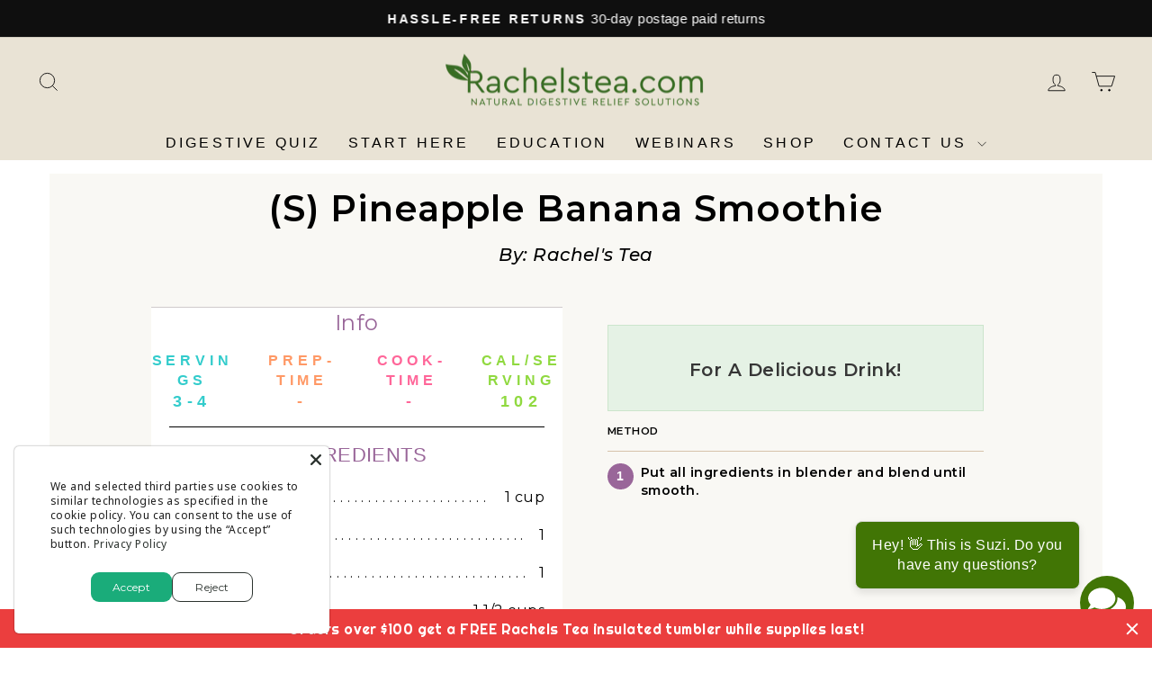

--- FILE ---
content_type: text/css
request_url: https://rachelstea.com/cdn/shop/t/19/assets/app.css?v=116423767621886573481729587840
body_size: 5504
content:
html{scroll-behavior:smooth}body,.mr{font-family:Montserrat,sans-serif;font-optical-sizing:auto;font-weight:400;font-style:normal}.mm{font-family:Montserrat,sans-serif;font-optical-sizing:auto;font-weight:500;font-style:normal}.msb{font-family:Montserrat,sans-serif;font-optical-sizing:auto;font-weight:600;font-style:normal}.mb{font-family:Montserrat,sans-serif;font-optical-sizing:auto;font-weight:700;font-style:normal}.meb{font-family:Montserrat,sans-serif;font-optical-sizing:auto;font-weight:800;font-style:normal}section.single-product{background:linear-gradient(0deg,#e0daca,#faf6ec);padding-top:60px}.cw-container{width:100%;display:flex;align-items:flex-start;gap:4%}.cw-block1{width:55%}.cw-block2{width:40%}.cw-product-card{border-radius:10px;padding:30px 30px 10px;width:100%}.cw-reviews{font-size:14px;margin-bottom:5px;color:#e47b13}.cw-product-title{font-size:32px;background:linear-gradient(90deg,#093028 .24%,#237a57 100.24%);-webkit-text-fill-color:transparent;-webkit-background-clip:text;margin:10px 0;text-transform:capitalize!important}.cw-description{font-size:14px;color:#333;line-height:1.6;margin-bottom:15px}.cw-stock-status{display:flex;align-items:center;font-size:14px;color:#333;margin-bottom:15px}.cw-stock-icon{width:22px;height:22px;background:url(/cdn/shop/files/rd1.png?v=1728896628);border-radius:50%;display:inline-block;margin-right:5px;background-size:22px}.cw-dispatch{color:#333}.cw-current-price{font-size:28px;color:#000}.cw-old-price{text-decoration:line-through;color:#828282;margin-left:10px;font-size:20px}.cw-card ul.cw-features{display:flex;flex-direction:column;gap:4px;padding:12px}label[for=cw-option2] .cw-card-content .cw-card-body ul.cw-features{border:1px dashed #00000057}.cw-bundle-title{font-size:20px;margin-bottom:10px;text-transform:capitalize!important}.cw-bundle-options{background:#fff;border-radius:5px;padding:15px;margin-bottom:20px;border:1px solid #0000001F}p.cw-description{font-family:Montserrat;font-size:16px;font-weight:400;line-height:24px;text-align:left}.cw-bundle{display:flex;align-items:center}.cw-bundle input{margin-right:10px}.cw-bundle label{font-size:16px;color:#333;font-weight:600}.cw-bundle-price{font-size:18px;font-weight:700;color:#000}.cw-reviews{display:flex;align-items:center;color:#231f20}.cw-features li{display:flex;gap:7px;font-size:16px;line-height:20.8px;text-align:left}span.cw-check img{object-fit:cover;height:20px;width:20px}.cw-card{margin-bottom:20px;border-radius:10px;overflow:hidden;position:relative}label[for=cw-option1]{border:2px solid #E13548}input#cw-option2{z-index:111;position:relative;top:80px;left:36px;height:16px;width:16px}input#cw-option1{z-index:111;position:relative;top:80px;left:20px;height:16px;width:16px}.cw-card label{display:block;cursor:pointer;padding:40px 45px 20px;border-radius:10px}.cw-tag{position:absolute;top:0;left:0;width:100%;text-align:center;padding:14px 0;color:#fff;font-size:24px}.cw-tag-popular{background:linear-gradient(90deg,#ea3950 .25%,#bb2025 99.75%)}.cw-tag-value{background:linear-gradient(90deg,#ff8f40,#e4701d)}label[for=cw-option2]{border:2px solid #FF8F40}.cw-product-selection .cw-card-content{display:flex;flex-direction:column;margin-top:40px}.cw-header{display:flex;flex-direction:column;justify-content:flex-start;width:100%;gap:15px}.cw-circle-icon{width:15px;height:15px;border-radius:50%;background:#6c0;margin-right:10px}.cw-product-selection{padding:0}.cw-review-details{font-size:14px;color:#666}.cw-reviews-count{color:#333;font-weight:600}.cw-card-body{margin:0}.cw-supply-duration{display:block}.cw-pricing{font-size:24px;color:#01443d;font-weight:700;margin-bottom:10px}.cw-current-price{font-size:28px}.cw-old-price{text-decoration:line-through;color:#999;margin-right:15px;font-size:20px}.cw-features{list-style:none;padding:0;margin:20px 0}.cw-features li{font-size:16px;margin:5px 0}.image-headingWrapper{display:flex;justify-content:space-between;align-items:center}.cw-checkout-container{background:#fff;border-radius:10px;padding:20px;display:flex;flex-direction:column;gap:30px}.cw-price-details{display:flex}.cw-price-amount{font-size:20px;color:#01443d}.cw-per-unit{font-size:12px;color:#2f813c;margin-top:5px}.cw-add-to-cart-btn{background:linear-gradient(90deg,#00853e,#115d32);color:#fff;font-size:18px;padding:15px 40px;border:none;border-radius:5px;cursor:pointer;transition:background .3s ease}.cw-add-to-cart-btn:hover{background:linear-gradient(90deg,#115d32,#00853e)}.cw-secure-checkout{display:flex;flex-direction:column;align-items:flex-start}.cw-secure-checkout img{width:100%}.cw-price-details{justify-content:space-between}.cw-price-details>div{width:30%}button.cw-add-to-cart-btn{width:70%}.cw-accordion{padding:20px 0;border-radius:5px}.cw-accordion-item{border-bottom:1px solid #01010159}.cw-accordion .cw-accordion-item:nth-child(1){border-top:1px solid #01010159}.cw-accordion-header{width:100%;padding:15px 0;background-color:transparent;text-align:left;font-size:18px;font-weight:700;border:none;cursor:pointer;display:flex;justify-content:space-between;align-items:center}.cw-accordion-icon{font-size:24px}.cw-accordion-content{display:none;font-size:16px;line-height:1.5;padding:15px 0 15px 20px}.cw-accordion-content.show{display:block}.swiper-button-prev{background-image:url(/cdn/shop/files/arrow.png?v=1728986674);height:50px!important;width:50px!important;background-size:cover}.swiper-button-prev:after{content:" "!important}.swiper-button-next{background-image:url(/cdn/shop/files/arrow.png?v=1728986674);height:50px!important;width:50px!important;background-size:cover;transform:rotate(180deg)}.swiper-button-next:after{content:" "!important}.cw-product-bundles{text-align:center;padding:0 0 80px;background:linear-gradient(0deg,#e0daca,#faf6ec)}.cw-product-bundles .cw-bundle-heading{margin-bottom:30px}.cw-product-bundles .cw-bundle-heading h2{font-family:Montserrat;font-size:39px;font-weight:800;line-height:42px;margin-bottom:10px;text-align:center;background:linear-gradient(90deg,#093028 .24%,#237a57 100.24%);-webkit-text-fill-color:transparent;-webkit-background-clip:text}.cw-product-bundles .cw-bundle-heading p{color:#231f20;font-family:Montserrat;font-size:16px;font-weight:400;line-height:24px;text-align:center}.cw-product-bundles .cw-bundle-cards{display:flex;justify-content:center;flex-wrap:wrap;gap:30px}.cw-product-bundles .cw-card{background-color:#fff;border-radius:10px;width:30%;overflow:hidden;transition:transform .3s ease}.cw-product-bundles .cw-card-header{color:#fff;font-weight:700;padding:20px 0;text-align:center}.cw-product-bundles .cw-card-image{padding:20px 20px 0}.cw-product-bundles .cw-card-image img{max-width:100%;height:auto}.cw-product-bundles .cw-card-content{padding:0 15px 15px}.cw-product-bundles .cw-card-content h3{margin:0 0 10px}.cw-product-bundles .cw-card-content .cw-supply{display:block;font-weight:700;background:linear-gradient(90deg,#093028 .24%,#237a57 100.24%);-webkit-text-fill-color:transparent;-webkit-background-clip:text;padding-top:20px;font-size:18px;padding-bottom:10px}.cw-product-bundles .cw-reviews{display:flex;align-items:center;justify-content:center;margin-bottom:10px}.cw-product-bundles .cw-reviews .cw-rating{color:#ff9529}.cw-product-bundles .cw-price{font-size:1.2em;margin:10px 0}.cw-product-bundles .cw-product-title{font-size:24px;background:linear-gradient(90deg,#093028 .24%,#237a57 100.24%);-webkit-text-fill-color:transparent;-webkit-background-clip:text;text-transform:capitalize;padding-top:15px}.cw-product-bundles .cw-card-image img{height:245px;margin:0 auto;object-fit:contain}.cw-product-bundles .cw-original-price{text-decoration:line-through;color:#828282;margin-right:5px;font-size:16px}.cw-product-bundles .cw-card:nth-child(1){border:2px solid #285219}.cw-product-bundles .cw-card:nth-child(2){border:2px solid #E13548}.cw-product-bundles .cw-card:nth-child(3){border:2px solid #E97F34}.cw-product-bundles .cw-discounted-price{color:#000;font-size:18px}.cw-card-details-button{padding-bottom:30px}.cw-product-bundles .cw-buy-button{background-color:#2f4f4f;color:#fff;border:none;padding:10px 20px;cursor:pointer;font-size:1em;border-radius:5px;margin:0 0 15px}.cw-product-bundles .cw-buy-button:hover{background-color:#1c6d36}.cw-product-bundles .cw-card-details{margin:0 15px 15px}.cw-product-bundles .cw-card-details ul{list-style-type:disc;padding:20px;text-align:left}.cw-product-bundles .cw-card-details{border:1px dashed #00000057}.cw-product-bundles span.cw-rating img{width:100px;margin-right:10px}.cw-product-bundles .cw-card-details ul li{display:flex;gap:7px;font-size:12px;line-height:20px;text-align:left;margin-bottom:10px;align-items:center}.cw-product-bundles .cw-card:nth-child(1) .cw-card-header{background:linear-gradient(90deg,#448b2c,#175b00),linear-gradient(0deg,#0006,#0006)}.cw-product-bundles .cw-card:nth-child(2) .cw-card-header{background:linear-gradient(90deg,#ea3950 .25%,#bb2025 99.75%)}.cw-product-bundles .cw-card:nth-child(3) .cw-card-header{background:#e97f34}.cw-product-bundles .cw-card-details ul{list-style:none}.cw-product-bundles span.cw-check img{object-fit:cover;height:20px;width:20px}.cw-faq-parent .cw-faq-section{display:flex;justify-content:space-between}.cw-faq-header{width:32%}.cw-faq-container{width:58%}.cw-faq-parent .cw-faq-header{text-align:left;margin-bottom:20px}.cw-faq-parent .cw-title{margin-bottom:10px;background:linear-gradient(90deg,#093028 .24%,#237a57 100.24%);font-family:Montserrat;font-size:39px;font-weight:800;line-height:53px;text-align:left;-webkit-text-fill-color:transparent;-webkit-background-clip:text}.cw-faq-parent .cw-subtitle{font-family:Montserrat;font-size:16px;font-weight:400;line-height:24px;text-align:left;color:#231f20}.cw-faq-parent .cw-faq-container{display:flex;flex-direction:column;gap:10px}.cw-faq-parent .cw-faq-question{border:2px solid #0000000F;border-radius:12px;width:100%;background:#fff;color:#333;padding:15px 20px;cursor:pointer;outline:none;border:none;transition:background-color .3s ease;display:flex;gap:20px;align-items:center;border-bottom:1px solid #00000026;font-family:Montserrat;font-size:20px;font-weight:800;line-height:24px;text-align:left}button.cw-faq-question.meb.active{border-bottom-left-radius:0;border-bottom-right-radius:0}.cw-faq-parent .cw-faq-question:before{content:" ";background-image:url(/cdn/shop/files/addicon.png?v=1728725688);width:25px;height:25px;background-size:25px;background-repeat:no-repeat;background-position:center}.cw-faq-parent .cw-faq-question.active:before{content:" ";background-image:url(/cdn/shop/files/minusicon.png?v=1728725717);width:25px;height:25px;background-size:25px;background-repeat:no-repeat;background-position:center}.cw-faq-parent .cw-faq-answer{padding:0 20px;display:none;font-size:1rem;background:#fff;transition:max-height .3s ease-out}.cw-faq-parent .cw-faq-answer p{padding:15px 0;margin:0}.cw-faq-parent .cw-faq-answer{border-radius:0 0 12px 12px}.swiper-slide{text-align:center;font-size:18px;display:flex;justify-content:center;align-items:center}.swiper-slide img{display:block;width:100%;height:100%;object-fit:cover;border-radius:12px}.swiper{width:100%;height:300px;margin-left:auto;margin-right:auto}.swiper-slide{background-size:cover;background-position:center}.mySwiper2{height:100%;width:100%;padding-bottom:10px!important}.mySwiper{height:20%;box-sizing:border-box;padding:10px 0}.mySwiper .swiper-slide{width:25%;height:100%}.mySwiper .swiper-slide-thumb-active{opacity:1}.swiper-slide img{display:block;width:100%;height:100%;object-fit:cover}.v-slider{display:flex;flex-direction:row-reverse}.mySwiper .swiper-slide{width:104px!important;height:104px!important}.v-slider{width:100%;height:800px}.mySwiper{width:18%;height:100%}section.top-bar{background:#12240c;padding:15px 0}.top-bar-main-content{color:#fff;text-align:center;font-size:16px}a.main-btn{display:inline-block;width:100%;max-width:420px;text-align:center;background:linear-gradient(90deg,#093028 .24%,#237a57 100.24%);box-shadow:0 12px 16px -4px #00000014;height:53px;line-height:53px;font-size:18px;color:#fff;text-transform:uppercase;font-family:Plus Jakarta Sans,sans-serif;font-weight:800;border-radius:6px}.cw-banner{background:url(/cdn/shop/files/banner_e903474d-13ae-4561-9d22-b7b72f1a2f73.jpg?v=1728390742);background-size:cover;background-position:center;padding-top:30px}.cw-banner-side{padding:140px 0}.cw-banner-left-side{width:45%}.cw-banner-reviews{display:flex;align-items:center;font-size:13px;gap:5px;text-transform:capitalize}.cw-banner-reviews img{max-width:85px;object-fit:contain;position:relative;top:-1px}.cw-banner-reviews-content h2{font-size:44px;line-height:53px;text-transform:capitalize;background:linear-gradient(90deg,#093028 .24%,#237a57 100.24%);-webkit-background-clip:text;-webkit-text-fill-color:transparent;padding-top:15px}.cw-banner-reviews-content p{color:#231f20;font-size:18px;line-height:28px}.cw-banner-reviews-content ul li{list-style:none;position:relative;padding-bottom:8px}.cw-banner-reviews-content ul li:before{content:"";background:url(/cdn/shop/files/check.png?v=1728391437);position:absolute;background-size:contain;width:20px;height:20px;left:-30px;top:1px}.cw-banner-reviews-content ul{padding-bottom:10px}.cw-banner-checkout{display:flex;align-items:center;gap:5px;padding-top:15px}.cw-banner-checkout span{display:block}span.cw-banner-checkout-visa img{max-width:290px;object-fit:contain}span.cw-banner-checkout-image img{max-width:15px;object-fit:contain;position:relative;top:-2px}span.cw-banner-checkout-title{color:#474747;font-size:12px;font-weight:500;display:flex;font-family:Montserrat,sans-serif}span.cw-banner-checkout-visa{padding-left:5px}.cw-banner-testimonial-box{background:#fff;box-shadow:0 5px 20px #00000005;border-radius:10px;display:flex;padding:15px}.cw-banner-testimonial-title{display:flex;align-items:center;font-size:14px;font-family:Montserrat,sans-serif;font-weight:700;gap:3px}.cw-banner-testimonial-title span:nth-child(2) img{max-width:18px;object-fit:contain}.cw-banner-testimonial-title span:nth-child(3) img{max-width:86px;object-fit:contain}.cw-banner-testimonial-title span:nth-child(3){padding-left:10px}.cw-banner-testimonial{max-width:60%;padding-top:40px}.cw-banner-testimonial-description{font-size:14px;line-height:18px;font-weight:400;padding-top:10px}.cw-banner-testimonial-facebook{display:flex;align-items:center;font-size:12px;color:#0009;gap:5px;padding-top:15px}.cw-banner-testimonial-facebook span img{max-width:18px}.cw-banner-testimonial-content{padding-left:15px}.marquee{color:#fff;overflow:hidden;position:relative;background:linear-gradient(90deg,#448b2c,#175b00);height:50px;line-height:50px;font-size:14px}.marquee .marquee-main{width:200%;position:absolute;overflow:hidden;animation:marquee 12s linear infinite;display:flex;align-items:center}.marquee span{float:left;width:20%;display:flex;align-items:center;gap:10px}@keyframes marquee{0%{left:0}to{left:-100%}}section.feature-sec{background:linear-gradient(0deg,#e0daca,#faf6ec);padding:80px 0}.feature-sec-top{display:flex;align-items:center}.feature-sec-content h2{font-size:39px;line-height:53px;text-transform:capitalize;background:linear-gradient(90deg,#093028 .24%,#237a57 100.24%);-webkit-background-clip:text;-webkit-text-fill-color:transparent}.feature-sec-left{width:45%;padding-right:30px}.feature-sec-right{width:55%}.feature-sec-content p{color:#231f20;font-size:18px;line-height:28px;margin-bottom:0;padding-top:10px}.feature-sec-bottom-list{display:flex;align-items:center;justify-content:space-between;padding:60px 0}.feature-sec-bottom-list-content{text-align:center}.feature-sec-bottom-list-image img{max-width:110px;object-fit:contain}.feature-sec-bottom-list-title{background:linear-gradient(90deg,#093028 .24%,#237a57 100.24%);-webkit-background-clip:text;-webkit-text-fill-color:transparent;font-size:15px;line-height:19px;padding-top:15px}.feature-sec-button{text-align:center}.feature-sec-reviews{display:flex;align-items:center;font-size:13px;gap:5px;justify-content:center;padding-top:15px;font-family:Montserrat,sans-serif;font-optical-sizing:auto;font-weight:500;font-style:normal;text-transform:capitalize}.feature-sec-reviews img{max-width:85px;object-fit:contain;position:relative;top:-1px}section.cw-steps-sec{background:linear-gradient(180deg,#e0daca,#faf6ec);padding:40px 0}.cw-steps-top{text-align:center;padding-bottom:60px}.cw-steps-top h2{font-size:39px;line-height:53px;text-transform:capitalize;background:linear-gradient(90deg,#093028 .24%,#237a57 100.24%);-webkit-background-clip:text;-webkit-text-fill-color:transparent}.cw-steps-top p{color:#231f20;font-size:16px;line-height:24px;margin-bottom:0}.cw-steps-bottom{display:flex;justify-content:space-between}.cw-steps-image img{max-width:200px;object-fit:contain;margin:0 auto}.cw-steps-content{text-align:center;max-width:300px;margin:0 auto}.cw-steps-image{text-align:center}.cw-steps-count span{display:inline-block;color:#fff;font-size:18px;font-weight:800;background:#000;width:40px;height:40px;line-height:40px;border-radius:50px;font-family:Plus Jakarta Sans,sans-serif;font-weight:700}.cw-steps-title{text-transform:capitalize;background:linear-gradient(90deg,#093028 .24%,#237a57 100.24%);-webkit-background-clip:text;-webkit-text-fill-color:transparent;font-size:24px;padding:15px 0}.cw-steps-description{font-size:16px;line-height:24px}.cw-steps-count{margin-top:-20px}section.happy-client-sec{padding:100px 15px;background:linear-gradient(180deg,#e0daca,#faf6ec)}.happy-client-left-side{width:30%;padding:0 80px}section.happy-client-sec{padding:80px 15px;background:linear-gradient(180deg,#e0daca,#faf6ec)}.happy-client-main{display:flex}.happy-client-left-side{width:35%;padding:0 140px}.happy-client-right-side{width:65%}.happy-client-left-side-content h2{font-size:39px;line-height:53px;text-transform:capitalize;background:linear-gradient(90deg,#093028 .24%,#237a57 100.24%);-webkit-background-clip:text;-webkit-text-fill-color:transparent}.happy-client-left-side-content p{color:#231f20;font-size:16px;line-height:24px;margin-bottom:0}.happy-client-reviews-content{border:1px solid #0000001F;background:#fff;text-align:center;padding:30px;border-radius:14px}.happy-client-reviews-content-title h4{text-transform:capitalize;font-size:22px;letter-spacing:normal}.happy-client-reviews-image img{max-width:300px;margin:0 auto;object-fit:contain}.happy-client-reviews-content-title p{display:-webkit-box;-webkit-line-clamp:5;-webkit-box-orient:vertical;overflow:hidden;text-overflow:ellipsis;color:#231f20;font-size:16px;line-height:22px}.happy-client-reviews-main{position:relative}.happy-client-reviews-main .swiper-button-prev{position:absolute;top:114%;left:79%}.happy-client-reviews-main .swiper-button-next{position:absolute;top:114%;right:12%;transform:none!important}.happy-client-reviews-main .swiper-button-next img,.happy-client-reviews-main .swiper-button-prev img{max-width:35px}.happy-client-reviews-main .swiper-pagination{position:absolute}.happy-client-reviews-main .swiper-pagination{position:absolute;bottom:-18%!important;text-align:left}.happy-client-reviews-main .swiper-pagination span.swiper-pagination-bullet{width:40px;height:4px;border-radius:20px}.happy-client-reviews-main .swiper-pagination span.swiper-pagination-bullet.swiper-pagination-bullet-active{width:90px;background:linear-gradient(90deg,#093028 .24%,#237a57 100.24%)}section.formula-sec{background:linear-gradient(0deg,#e0daca,#faf6ec);padding:80px 0}.formula-main{display:flex}.formula-left-side{width:45%}.formula-right-side{width:55%;padding-left:40px}.formula-right-side-title h2{font-size:39px;line-height:53px;text-transform:capitalize;background:linear-gradient(90deg,#093028 .24%,#237a57 100.24%);-webkit-background-clip:text;-webkit-text-fill-color:transparent;margin-bottom:0;padding-bottom:20px}.formula-right-side-title p{color:#231f20;font-size:18px;line-height:28px;margin-bottom:0;padding-bottom:40px}.formula-right-side-list{display:flex;flex-wrap:wrap;justify-content:space-between}.formula-right-side-list-content{width:25%;text-align:center;padding-bottom:40px}.formula-right-side-list-image img{max-width:100px;object-fit:contain;margin:0 auto}.formula-right-side-list-title{background:linear-gradient(90deg,#093028 .24%,#237a57 100.24%);-webkit-background-clip:text;-webkit-text-fill-color:transparent;font-size:15px;line-height:18px;padding-top:10px}.formula-right-side-reviews{display:flex;align-items:center;font-size:13px;gap:5px;padding-top:15px;font-family:Montserrat,sans-serif;font-optical-sizing:auto;font-weight:500;font-style:normal;text-transform:capitalize}.formula-right-side-reviews img{max-width:85px;object-fit:contain;position:relative;top:-1px}.cw-mobile{display:none!important}.cw-compair-top h2{font-size:39px;line-height:53px;text-transform:capitalize;background:linear-gradient(90deg,#093028 .24%,#237a57 100.24%);-webkit-background-clip:text;-webkit-text-fill-color:transparent}.cw-compair-main{text-align:center}section.cw-compair-sec{background:linear-gradient(0deg,#e0daca 20.27%,#faf6ec);padding:60px 0}.cw-compair-top{padding-bottom:20px}.cw-compair-bottom{padding-top:40px;text-align:center}.cw-compair-bottom .formula-right-side-reviews{justify-content:center}.cw-compair-image img{max-width:100%;width:100%}section.cw-benefits{background:linear-gradient(0deg,#faf6ec 20.27%,#e0daca)}.cw-benefits-top h2{font-size:39px;line-height:53px;text-transform:capitalize;background:linear-gradient(90deg,#093028 .24%,#237a57 100.24%);-webkit-background-clip:text;-webkit-text-fill-color:transparent}.cw-compair-top p,.cw-benefits-top p{font-size:16px;line-height:24px}.cw-benefits-top{text-align:center;padding-bottom:0}.cw-benefits-bottom{display:flex;justify-content:space-between;align-items:center}.cw-benefits-bottom-middle{width:35%}.cw-benefits-bottom-left,.cw-benefits-bottom-right{width:25%}.cw-benefits-bottom-list-image img{max-width:110px;object-fit:contain}.cw-benefits-bottom-list-content{display:flex;align-items:center;gap:10px;width:100%}.cw-benefits-bottom-list-content1 h5{background:linear-gradient(90deg,#093028 .24%,#237a57 100.24%);-webkit-background-clip:text;-webkit-text-fill-color:transparent;letter-spacing:normal;font-size:15px;margin-bottom:5px}.cw-benefits-bottom-list-content1 p{margin-bottom:0;font-size:13px;line-height:20px}.cw-benefits-bottom-list{display:flex;flex-wrap:wrap;gap:40px}section.reviews-customer{background:linear-gradient(0deg,#faf6ec 20.27%,#e0daca)}.cw-banner-bottom{background:url(/cdn/shop/files/banner-bottom-desktop.jpg?v=1728652047);background-size:cover}section.cw-footer{background:#12240c;padding:20px 0}.cw-footer-content{display:flex;align-items:center;justify-content:space-between}.cw-footer-logo img{max-width:230px;object-fit:contain}.cw-footer-menu a{color:#fff;font-size:15px}.cw-footer-visa img{max-width:290px;object-fit:contain}.cw-header-menu .header-logo{flex:1}.cw-header-menu .menu-icon{display:none;font-size:24px;cursor:pointer}.cw-header-menu .menu{display:flex;gap:25px;justify-content:center;flex:.7;align-items:center}.cw-header-menu .menu a{text-decoration:none;color:#376d25;font-size:13px;text-transform:uppercase}.cw-header-menu .dropdown{position:relative}.cw-header-menu .dropdown-content{display:none;position:absolute;background-color:#f4f4f4;min-width:160px;box-shadow:0 4px 6px #0000001a;z-index:1;top:100%;left:0}.cw-header-menu .dropdown:hover .dropdown-content{display:block}.cw-header-menu .dropdown-content a{padding:10px;display:block}.cw-header-menu .tea-options{display:flex;gap:20px;align-items:center;margin-left:auto}.cw-header-menu{display:flex;align-items:center}.header-logo img{max-width:260px;object-fit:contain}.cw-faq-answer{display:none}.cw-faq-answer.active{display:block}section.cw-faq-parent{background:linear-gradient(0deg,#e0daca 20.27%,#faf6ec);padding-bottom:60px}.page-width.cw-faq-containerv{display:flex;justify-content:space-between}.cw-product-bundles .cw-bundle-heading .formula-right-side-reviews{justify-content:center;padding-bottom:15px}.cw-card-details-button a{max-width:300px}.cw-product-bundles .cw-card-details ul{margin:0}.cw-product-bundles .cw-card-details ul li{position:relative;gap:0px;padding-left:25px}.cw-product-bundles .cw-card-details ul li:before{content:"";background:url(/cdn/shop/files/checkn.png?v=1728731495);background-size:22px;width:22px;height:22px;position:absolute;left:-5px}.cw-features li{position:relative;padding-bottom:5px;padding-left:25px;align-items:center}.cw-features li:before{content:"";background:url(/cdn/shop/files/checkn.png?v=1728731495);background-size:22px;width:22px;height:22px;position:absolute;left:-5px}.cw-bundle label{text-transform:none!important;letter-spacing:normal!important;margin-bottom:0!important}.cw-bundle-price{display:flex;width:56%;justify-content:flex-end}.cw-tag-popular{font-size:20px;text-transform:capitalize;letter-spacing:normal}.cw-heading-content h3.cw-product-title.meb{font-size:20px!important;line-height:24px!important;margin:0!important}.cw-old-price{font-size:14px;margin-left:0!important;letter-spacing:normal;margin-right:0;color:#828282}.cw-current-price{font-size:16px;letter-spacing:normal}.cw-card label{padding:15px 15px 0}span.cw-reviews-count{text-transform:capitalize!important;letter-spacing:normal!important}.cw-reviews{gap:5px}.cw-features li{font-size:12px;line-height:20px;color:#353535;letter-spacing:normal!important;text-transform:none!important}.cw-price-details>div{width:35%}button.cw-add-to-cart-btn{width:65%}.cw-tag.cw-tag-value.mb{font-size:20px;text-transform:capitalize;letter-spacing:normal}label[for=cw-option1],label[for=cw-option2]{background:#fff}.cw-b1-img{width:83%;float:inline-end;padding-top:15px}input#cw-option1,input#cw-option2{accent-color:#2E5B1F}a.mb.site-nav__link.site-nav__link--icon.js-drawer-open-cart.hs-event-static.new-crt{position:relative;display:flex;align-items:center}span.crt-count{border-radius:50px;display:inline-block;background:#376d25;color:#fff;font-size:10px;text-align:center;width:17px;height:17px;line-height:17px;padding-left:3px;margin-left:3px}input#cw-option2{z-index:111;position:relative;top:70px;left:20px;height:16px;width:16px}.cw-benefits-bottom-middle{padding-top:20px}.cw-steps-bottom{position:relative}.cw-steps-bottom:before{content:"";background:#1d694c5e;height:3px;width:100%;position:absolute;max-width:68%;margin:0 auto;left:0;right:0;top:25%}.cw-steps-image{position:relative;z-index:2}.cw-steps-count{position:relative;z-index:3}@media only screen and (max-width: 1600px){.happy-client-reviews-main .swiper-button-next{right:10%}.happy-client-reviews-main .swiper-button-prev{left:77%}}@media only screen and (max-width: 1100px){.happy-client-reviews-main .swiper-button-next{right:8%}}@media only screen and (max-width: 600px){.cw-steps-bottom:before{display:none}.cw-steps-top p{padding-bottom:20px}.cw-header-menu .menu{display:none;flex-direction:column;background-color:#f4f4f4;position:absolute;top:80px;left:0;width:100%;padding:20px;box-shadow:0 4px 6px #0000001a}.cw-header-menu .menu.open{display:flex}.cw-header-menu .menu-icon{display:block}.cw-header-menu .tea-options{flex-direction:column;gap:10px;margin-top:10px;display:none;width:100%}.cw-header-menu .tea-options.open{display:flex}.cw-header-menu{display:flex;align-items:center;width:100%;z-index:99;position:relative}.cw-mobile{display:block!important}.cw-desktop{display:none!important}.cw-bundle-cards{flex-direction:column;align-items:center}section.cw-product-bundles{text-align:center;padding:20px}.cw-product-bundles .cw-bundle-heading h2{font-size:32px;line-height:35px}.cw-product-bundles .cw-bundle-heading p br{display:none}.cw-product-bundles .cw-card{width:100%}.card-image-wrapper{display:flex;flex-direction:row-reverse}.cw-card-content{display:flex;flex-direction:column}h3.cw-product-title{order:2}h3.cw-product-title{order:3}.cw-reviews{order:2}.cw-price{order:3}button.cw-buy-button{order:4}.cw-product-bundles .cw-card-image img{height:120px}.cw-product-bundles .cw-product-title,.cw-product-bundles .cw-card-content .cw-supply{font-size:17px}.cw-product-bundles .cw-price{font-size:12px}.cw-product-bundles .cw-buy-button{width:80%;margin:20px 0}.cw-product-bundles .cw-card-content{padding-top:22px;padding-bottom:0}.cw-faq-parent .cw-faq-section{flex-direction:column}.cw-faq-header,.cw-faq-container{width:100%}.cw-faq-parent .cw-title{font-family:Montserrat;font-size:25px;font-weight:800;line-height:29px;text-align:center}.cw-faq-parent .cw-subtitle{text-align:center}section.cw-faq-parent .cw-reviews{display:none}.cw-container{flex-direction:column}.cw-block1,.cw-block2{width:100%}.cw-product-selection{padding:0}.cw-price-details{flex-direction:column;gap:16px}.cw-price-details>div{width:100%}button.cw-add-to-cart-btn{width:100%}.cw-product-selection h3.cw-product-title{font-size:16px;margin:2px}.cw-b1-img{display:none}.cw-product-card{padding:10px}.cw-product-selection span.cw-supply-duration{display:inline}.cw-product-selection .cw-side-img{width:50%}.cw-product-selection .cw-heading-content{width:52%}.cw-product-selection .cw-side-img img{height:100%;width:100%}.cw-product-selection span.cw-old-price{margin-right:2px;font-size:14px}.cw-product-selection .cw-pricing{font-size:14px}.cw-product-selection span.cw-current-price{font-size:13px}.cw-product-selection .cw-card label{padding:20px}.cw-product-selection label[for=cw-option2] .cw-card-content .cw-card-body ul.cw-features{border:none}.mySwiper{display:flex;flex-direction:row;width:100%;height:150px}div#swiper-wrapper-1a7fbf1062e5d2fbb{display:flex;flex-direction:row}.v-slider{display:flex;flex-direction:column}.swiper-vertical>.swiper-wrapper{flex-direction:row;overflow:scroll}.cw-header-menu .tea-options{display:none!important}.cw-header-menu .menu a{width:100%}.header-logo img{max-width:130px}.cw-banner-side{padding:20px 0}.cw-banner-reviews{font-size:11px;gap:3px}.cw-banner-left-side{width:100%}.cw-banner-reviews-content h2{font-size:24px;line-height:29px;padding-top:10px}.cw-banner-reviews-content p{font-size:14px;line-height:22px}.cw-banner-reviews-content ul li{font-size:12px;letter-spacing:normal}a.main-btn{max-width:100%}.cw-banner-checkout{flex-wrap:wrap}span.cw-banner-checkout-visa img{max-width:100%}span.cw-banner-checkout-image{width:100%}.cw-banner-reviews img{max-width:75px}.cw-banner{padding-top:30px}.cw-banner-reviews-content ul li:before{width:15px;height:15px;left:-20px;top:0}.cw-banner-reviews-content ul{margin-left:20px}span.cw-banner-checkout-visa{padding-left:0;margin-top:10px}span.cw-banner-checkout-image{display:flex;justify-content:center;align-items:center;gap:5px}span.cw-banner-checkout-visa{padding-left:0}.cw-banner-testimonial{max-width:100%}.cw-banner-testimonial-title{letter-spacing:normal}.cw-banner-testimonial-description{font-size:12px;line-height:15px}.cw-banner-testimonial-facebook{padding-top:10px}.cw-banner-testimonial-title span:nth-child(2) img{max-width:15px}.cw-banner{background:#e7dbd1;background-image:url(/cdn/shop/files/hero-mobile.png?v=1728811921);background-size:cover;background-position:center;height:960px;position:relative}.cw-banner-reviews-content ul li{padding-bottom:5px}.cw-banner-reviews-content ul{padding-bottom:0}.cw-banner-testimonial{padding-top:0;position:absolute;width:100%;left:17px;max-width:91%;bottom:15px}.marquee span img{max-width:16px;object-fit:contain}.marquee .marquee-main{width:400%}.marquee span{width:30%}section.feature-sec{padding:40px 0}.feature-sec-top{flex-wrap:wrap}.feature-sec-left{width:100%;padding-right:0}.feature-sec-content h2{font-size:23px;line-height:28px}.feature-sec-content p{font-size:14px;line-height:22px}.feature-sec-right{width:100%;padding-top:30px}.feature-sec-bottom-list{padding:30px 0 0;flex-wrap:wrap}.feature-sec-bottom-list-content{width:33%;padding-bottom:30px}.feature-sec-bottom-list-image img{max-width:80px;margin:0 auto}.feature-sec-bottom-list-title{line-height:14px;padding-top:11px;font-size:12px}section.happy-client-sec{padding:0 15px}.happy-client-main{flex-wrap:wrap}.happy-client-left-side{width:100%;padding:0}.happy-client-left-side-content h2{font-size:24px}.happy-client-left-side-content p{font-size:14px;line-height:22px;margin-bottom:20px}.happy-client-right-side{width:100%}.happy-client-reviews-content-title h4{font-size:18px}.happy-client-reviews-content-title p{font-size:12px;line-height:18px}.happy-client-reviews-image img{max-width:240px}.happy-client-reviews-content{padding:25px}.happy-client-reviews-main .swiper-button-next{top:40%;right:-2%}.happy-client-reviews-main .swiper-button-prev{top:40%;left:-2%}.happy-client-reviews-main .swiper-pagination{display:flex;justify-content:center;bottom:0%!important}.formula-main{flex-wrap:wrap}.formula-left-side{width:100%}.formula-right-side{width:100%;padding-left:0}section.formula-sec{padding:40px 0}.formula-right-side-title h2{font-size:24px;line-height:29px;padding-bottom:10px}.formula-right-side-title p{font-size:14px;line-height:22px;padding-bottom:10px}.formula-right-side-list{justify-content:center}.formula-right-side-list-content{width:33%}.formula-right-side-list-image img{max-width:70px}.formula-right-side-list-title{font-size:12px;line-height:14px}section.cw-steps-sec{padding:0}.cw-steps-top h2{font-size:23px;line-height:29px}.cw-steps-top h2 br{display:none}.cw-steps-top p{font-size:14px;line-height:22px}.cw-steps-top{padding-bottom:30px}.cw-steps-bottom{flex-wrap:wrap}.cw-steps-content{max-width:100%;padding-bottom:30px}section.cw-compair-sec{padding:40px 0}.cw-compair-top h2{font-size:23px;line-height:28px}.cw-compair-top p,.cw-benefits-top p{font-size:14px;line-height:22px}.cw-compair-top p br{display:none}.cw-compair-top{padding-bottom:10px}.cw-benefits-top h2{font-size:24px;line-height:29px}.cw-benefits-top h2 br,.cw-benefits-top p br{display:none}.cw-benefits-bottom-list-content{flex-wrap:wrap}.cw-benefits-bottom-list-image{width:100%}.cw-benefits-bottom-list-content1{width:100%;text-align:center}.cw-benefits-bottom-list-image img{margin:0 auto;max-width:90px}.cw-benefits-bottom-list-content1 h5{font-size:12px}.cw-benefits-bottom-list-content1 p{font-size:11px;line-height:18px}.cw-product-bundles .cw-bundle-heading .formula-right-side-reviews{display:none}section.cw-product-bundles{padding:40px 0 0}.cw-product-bundles .cw-bundle-heading h2{font-size:24px;line-height:29px}.cw-product-bundles .cw-bundle-heading p{font-size:14px;line-height:22px}.cw-steps-top{padding-bottom:0}.cw-product-bundles span.cw-rating img{width:60px;margin-right:5px}span.cw-rating span{font-size:12px}.cw-product-bundles .cw-reviews{font-size:12px;font-weight:800;letter-spacing:normal}.cw-product-bundles .cw-card-image img{height:auto;max-width:90px}.cw-product-bundles .cw-card-content{justify-content:flex-start;text-align:left}.cw-product-bundles .cw-product-title{font-size:13px}.cw-product-bundles .cw-card-content .cw-supply{font-size:15px;padding-top:5px;padding-bottom:0}.cw-product-bundles .cw-original-price{font-size:12px}.cw-product-bundles .cw-discounted-price{font-size:13px}.cw-product-bundles .cw-price{margin-top:0}.cw-product-bundles .cw-product-title{padding-top:0}.cw-product-bundles .cw-reviews{justify-content:flex-start}.cw-card-details-button a{max-width:90%;padding-bottom:20px}.cw-card-details-button{padding-top:30px}section.cw-faq-parent{padding-bottom:30px}.page-width.cw-faq-containerv,.cw-footer-content{flex-wrap:wrap}.cw-footer-logo{width:100%;text-align:center;order:3}.cw-footer-menu{text-align:center;width:100%;order:2;padding-top:15px;padding-bottom:30px}.cw-footer-visa{width:100%;text-align:center;order:1}.cw-footer-visa img{margin:0 auto}.cw-banner-bottom{background:url(/cdn/shop/files/banner-bottom-mobile.png?v=1728889265);background-size:cover;height:820px}.cw-faq-parent .cw-faq-question{font-size:14px}.v-slider .swiper-vertical>.swiper-wrapper{flex-direction:row!important}.cw-header-menu .menu{top:40px}.feature-sec-reviews.cw-mobile{display:flex!important;font-size:12px}.feature-sec-reviews img{max-width:80px}.formula-right-side-reviews.cw-mobile{display:flex!important;font-size:12px}.formula-right-side-reviews img{max-width:80px}.cw-faq-parent .cw-faq-header .cw-banner-reviews.mm{display:none!important}.cw-product-bundles .cw-card-details ul li{align-items:baseline;padding-left:20px}.cw-product-bundles .cw-card-details ul li:before{top:1px;left:-10px}div#swiper-wrapper-32f3776c23d3ab46{gap:15px}.cw-stock-status{display:block}span.cw-bundle-price.mb{display:flex;width:34%;justify-content:flex-end}.cw-reviews img{width:64px}input#cw-option1{top:67px;left:14px}.cw-features li{align-items:flex-start}.cw-heading-content h3.cw-product-title.meb{font-size:13px!important;line-height:17px!important;padding-bottom:10px}input#cw-option2{top:66px;left:18px}.cw-accordion{padding:20px 0}.cw-accordion-header{padding:15px 0}.cw-product-selection .cw-card label{padding:20px 10px}.cw-product-selection span.cw-old-price{margin-right:2px;font-size:12px}.cw-product-selection span.cw-current-price{font-size:12px}.mySwiper2 .swiper-slide img{height:360px!important;width:100%!important}.mySwiper2{height:380px}.v-slider{height:auto}.cw-benefits-bottom-middle{width:100%;order:3}.cw-benefits-bottom-left{width:45%;order:1}.cw-benefits-bottom-right{width:45%;order:2}.card-image-wrapper{justify-content:center}.mySwiper .swiper-slide img{max-width:60px;height:60px;object-fit:contain;border-radius:5px}.mySwiper .swiper-slide{width:70px!important;height:70px!important}.mySwiper{height:auto!important}section.single-product{padding-top:0}.cw-footer-logo img{margin:0 auto}.cw-benefits-bottom{flex-wrap:wrap}}
/*# sourceMappingURL=/cdn/shop/t/19/assets/app.css.map?v=116423767621886573481729587840 */


--- FILE ---
content_type: text/css
request_url: https://cdn.boostcommerce.io/widget-integration/theme/customization/rachels-tea.myshopify.com/dCNj8eNoA9/customization-1749781039078.css
body_size: 126
content:
/*********************** Custom css for Boost AI Search & Discovery  ************************/
@media only screen and (max-width: 991px) {
    .boost-sd__toolbar-top-mobile {
        border: var(--boostsd-toolbar-border-width-mobile) var(--boostsd-toolbar-border-style-mobile) var(--boostsd-toolbar-border-color-mobile);
    }
    
    .boost-sd__toolbar-top-mobile .boost-sd__sorting {
        display: none;
    }
}

--- FILE ---
content_type: text/javascript
request_url: https://rachelstea.com/cdn/shop/t/19/assets/app.js?v=33241449774345719131729260053
body_size: 545
content:
document.querySelectorAll(".cw-faq-question").forEach(button=>{button.addEventListener("click",()=>{button.classList.toggle("active");const answer=button.nextElementSibling;answer.classList.toggle("active"),document.querySelectorAll(".cw-faq-answer").forEach(item=>{item!==answer&&item.classList.remove("active")}),document.querySelectorAll(".cw-faq-question").forEach(item=>{item!==button&&item.classList.remove("active")})})});const accordionHeaders=document.querySelectorAll(".cw-accordion-header");accordionHeaders.forEach(header=>{header.addEventListener("click",()=>{const content=header.nextElementSibling;content.classList.toggle("show");const icon=header.querySelector(".cw-accordion-icon");icon.textContent=content.classList.contains("show")?"-":"+"})}),document.addEventListener("DOMContentLoaded",function(){const menuIcon=document.getElementById("menu-icon"),menu=document.getElementById("menu"),teaOptions=document.getElementById("tea-options");menuIcon.addEventListener("click",function(){menu.classList.toggle("open"),teaOptions.classList.toggle("open"),menuIcon.textContent=menu.classList.contains("open")?"\u2716":"\u2630"})}),setTimeout(function(){const swiperclient=new Swiper(".happy-client-swiper",{direction:"horizontal",loop:!0,slidesPerView:1,spaceBetween:10,navigation:{nextEl:".swiper-button-next",prevEl:".swiper-button-prev"},pagination:{el:".swiper-pagination",clickable:!0},breakpoints:{1024:{slidesPerView:2.4,spaceBetween:20},768:{slidesPerView:2,spaceBetween:20},0:{slidesPerView:1,spaceBetween:10}}})},2e3);var swiper=new Swiper(".mySwiper",{loop:!0,spaceBetween:20,slidesPerView:5,freeMode:!0,direction:"vertical",watchSlidesProgress:!0,breakpoints:{1024:{slidesPerView:7,spaceBetween:20},0:{slidesPerView:5}}}),swiper2=new Swiper(".mySwiper2",{loop:!0,spaceBetween:10,navigation:{nextEl:".swiper-button-next",prevEl:".swiper-button-prev"},thumbs:{swiper}});let $=convert.$;$(document).on("click",".cw-product-selection label",function(){var $this=$(this);if($(".cw-bundle-options").find("input:checked").length){var pdpSellingPrice=$this.find(".data-selling-price").html(),pdpSellingCompare=$this.find(".data-selling-compare").html(),pdpSellingCost=$this.find(".data-selling-cost").html();$(".cw-checkout-container .cw-price-amount").html(pdpSellingPrice),$(".all_cost_pdp").html(pdpSellingCost),$(".main_price .cw-current-price").html(pdpSellingPrice),$(".main_price .cw-old-price").html(pdpSellingCompare)}else{var pdpPrice=$this.find(".data-price").html(),pdpComparePrice=$this.find(".data-compare").html(),pdpCost=$this.find(".data-cost").html();$(".cw-checkout-container .cw-price-amount").html(pdpPrice),$(".all_cost_pdp").html(pdpCost),$(".main_price .cw-current-price").html(pdpPrice),$(".main_price .cw-old-price").html(pdpComparePrice)}var pdpSellingID=$this.closest(".cw-card").find("input").attr("data-selling-id"),pdpSellingAmount=$this.closest(".cw-card").find(".data-selling-price").html();$("#cw-subscribe").val(pdpSellingID),$(".cw-bundle-options span.cw-bundle-price").html(pdpSellingAmount)}),$(document).on("click",".cw-bundle-options",function(){if($(this).find("input:checked").length){var basicpdpSellingPrice=$(".basic_cs").find(".data-selling-price").html(),basicpdpSellingCompare=$(".basic_cs").find(".data-selling-compare").html(),basicpdpSellingCost=$(".basic_cs").find(".data-selling-cost").html();$(".basic_cs .cw-old-price").html(basicpdpSellingCompare),$(".basic_cs .cw-current-price").html(basicpdpSellingPrice);var premiumpdpSellingPrice=$(".premium_cs").find(".data-selling-price").html(),premiumpdpSellingCompare=$(".premium_cs").find(".data-selling-compare").html(),premiumpdpSellingCost=$(".premium_cs").find(".data-selling-cost").html();$(".premium_cs .cw-old-price").html(premiumpdpSellingCompare),$(".premium_cs .cw-current-price").html(premiumpdpSellingPrice);var pdpCost=$(".cw-product-card").find('input[name="cw-bundle"]:checked').closest(".cw-card").find(".data-selling-cost").html();$(".all_cost_pdp").html(pdpCost);var pdpAmount=$(".cw-product-card").find('input[name="cw-bundle"]:checked').closest(".cw-card").find(".data-selling-price").html();$(".cw-checkout-container .cw-price-amount").html(pdpAmount)}else{var basicPrice=$(".basic_cs").find(".data-price").html(),basicCompare=$(".basic_cs").find(".data-compare").html(),basicCost=$(".basic_cs").find(".data-cost").html();$(".basic_cs .cw-old-price").html(basicCompare),$(".basic_cs .cw-current-price").html(basicPrice);var premiumPrice=$(".premium_cs").find(".data-price").html(),premiumCompare=$(".premium_cs").find(".data-compare").html(),premiumCost=$(".premium_cs").find(".data-cost").html();$(".premium_cs .cw-old-price").html(premiumCompare),$(".premium_cs .cw-current-price").html(premiumPrice);var pdpCost=$(".cw-product-card").find('input[name="cw-bundle"]:checked').closest(".cw-card").find(".data-cost").html();$(".all_cost_pdp").html(pdpCost);var pdpAmount=$(".cw-product-card").find('input[name="cw-bundle"]:checked').closest(".cw-card").find(".data-price").html();$(".cw-checkout-container .cw-price-amount").html(pdpAmount)}var pdpSellingID=$(".cw-product-card").find('input[name="cw-bundle"]:checked').attr("data-selling-id");$("#cw-subscribe").val(pdpSellingID)}),document.querySelectorAll(".cw-add-to-cart-btn").forEach(button=>{button.addEventListener("click",function(){var addToCartUrl="/cart/add.js",dataId=$(".cw-product-card").find('input[name="cw-bundle"]:checked').val(),dataSelling=$(".cw-bundle-options").find("input:checked").val(),data={quantity:1,id:dataId,selling_plan:dataSelling};fetch(addToCartUrl,{method:"POST",headers:{"Content-Type":"application/json"},body:JSON.stringify(data)}).then(response=>response.json()).then(ajcresp=>{console.log("Product added to cart successfully"),theme.ajaxCart.update()}).catch(error=>{console.error("Error adding product to cart:",error)})})}),$(".cw-product-selection label").addClass("cw_label");
//# sourceMappingURL=/cdn/shop/t/19/assets/app.js.map?v=33241449774345719131729260053


--- FILE ---
content_type: application/javascript
request_url: https://currencyrobo.shopapps.in/appJs/converter.php?shop=rachels-tea.myshopify.com
body_size: 12320
content:
console.log('Loading for rachels-tea.myshopify.com');console.log('App is running? = 1');console.log('ROUNDING = 0');console.log('BASE CURRENCY = USD');console.log('Dropdown is active?  = 1');if (typeof roboCurrency === 'undefined') {
  var roboCurrency = {};
}
var cr_dropDownData = ["USD"];
var cr_isRounding = 0;
var cr_isDropdown = 1;
//24 Jan 2026 05:00:06
var roboCurrency = {
  rates: {"AED":3.6725,"AFN":65.5,"ALL":81.667163,"AMD":374.603774,"ANG":1.79,"AOA":912.215,"ARS":1433.054843,"AUD":1.450326,"AWG":1.8015,"AZN":1.7,"BAM":1.665716,"BBD":2,"BDT":122.309725,"BGN":1.6536,"BHD":0.376633,"BIF":2961.232597,"BMD":1,"BND":1.278658,"BOB":6.909418,"BRL":5.288845,"BSD":1,"BTC":1.1178464e-5,"BTN":91.086791,"BWP":13.239481,"BYN":2.830529,"BZD":2.010904,"CAD":1.37245,"CDF":2267.4107,"CHF":0.779993,"CLF":0.022047,"CLP":869.565217,"CNH":6.9501,"CNY":6.9633,"COP":3575.7704,"CRC":491.102017,"CUC":1,"CUP":25.75,"CVE":93.929273,"CZK":20.5205,"DJF":176.70883,"DKK":6.314,"DOP":62.981738,"DZD":129.63,"EGP":47.15,"ERN":15,"ETB":155.747306,"EUR":0.84538,"FJD":2.2503,"FKP":0.732869,"GBP":0.732869,"GEL":2.69,"GGP":0.732869,"GHS":10.816249,"GIP":0.732869,"GMD":73.000001,"GNF":8757.977413,"GTQ":7.674386,"GYD":209.188878,"HKD":7.79755,"HNL":26.174917,"HRK":6.37022,"HTG":131.135532,"HUF":323.15,"IDR":16777.45,"ILS":3.134955,"IMP":0.732869,"INR":91.593,"IQD":1299.996822,"IRR":42086,"ISK":123.27,"JEP":0.732869,"JMD":157.389265,"JOD":0.709,"JPY":155.715,"KES":128.88,"KGS":87.45,"KHR":3993.735662,"KMF":420.000076,"KPW":900,"KRW":1446.36,"KWD":0.306332,"KYD":0.83328,"KZT":503.338994,"LAK":21607.411126,"LBP":88855.236901,"LKR":309.696289,"LRD":183.57357,"LSL":16.134821,"LYD":6.313565,"MAD":9.089318,"MDL":16.949248,"MGA":4489.144858,"MKD":52.499995,"MMK":2099.9,"MNT":3560,"MOP":8.030906,"MRU":39.672824,"MUR":45.910002,"MVR":15.45,"MWK":1733.7855,"MXN":17.3631,"MYR":4.0055,"MZN":63.909994,"NAD":16.134821,"NGN":1421.06,"NIO":36.784057,"NOK":9.7724,"NPR":145.73867,"NZD":1.681096,"OMR":0.384514,"PAB":1,"PEN":3.328994,"PGK":4.276289,"PHP":58.966998,"PKR":279.704669,"PLN":3.555396,"PYG":6635.602491,"QAR":3.617788,"RON":4.314,"RSD":99.38,"RUB":75.434497,"RWF":1458.309696,"SAR":3.748937,"SBD":8.123611,"SCR":14.264,"SDG":601.5,"SEK":8.9501,"SGD":1.2727,"SHP":0.732869,"SLE":24.4,"SLL":20969.5,"SOS":566.090107,"SRD":38.121,"SSP":130.26,"STD":22281.8,"STN":20.866158,"SVC":8.748579,"SYP":13002,"SZL":16.134253,"THB":31.192459,"TJS":9.348917,"TMT":3.5,"TND":2.888786,"TOP":2.40776,"TRY":43.370197,"TTD":6.790444,"TWD":31.3858,"TZS":2555,"UAH":43.112406,"UGX":3507.638435,"USD":1,"UYU":37.578734,"UZS":12043.851003,"VES":352.265294,"VND":26243.275613,"VUV":121.3,"WST":2.7678,"XAF":554.532932,"XAG":0.00968061,"XAU":0.00020046,"XCD":2.70255,"XCG":1.802027,"XDR":0.69436,"XOF":554.532932,"XPD":0.00049478,"XPF":100.880669,"XPT":0.00036567,"YER":238.300078,"ZAR":16.11696,"ZMW":19.895395,"ZWG":25.914,"ZWL":322},
  convert: function(amount, from, to) {
    return (amount * this.rates[to]) / this.rates[from];
  }
};roboCurrency.moneyFormats = {
"USD":{"money_format":"&#36;{{amount}}","money_with_currency_format":"&#36;{{amount}} USD"}, "000":{
    "money_format":"${{amount}}",
    "money_with_currency_format":"${{amount}} USD"
  }
};
function setCurrencyNow(newc)
{
    var url = 'https://currencyrobo.shopapps.in/appJs/setCurrency.php';
    jQuery.ajax({
	   type: 'GET',
		url: url,
		async: false,
        data: { c: newc,format: "json"},
		contentType: "application/json",
		dataType: 'jsonp',
        jsonp: 'callback',
		jsonpCallback: 'jsonpCallback'
	});
}
var crgetDropDownList = function(name,id,data,slector,shopCurrency,defaultCurrency) {
    var combo = jQuery("<select></select>").attr("class", id).attr("name", name);
    if(data.indexOf(shopCurrency) < 0){data.push(shopCurrency);}
    if(data.indexOf(defaultCurrency) < 0){data.push(defaultCurrency);}  

if (typeof(crGeoCurrency) != "undefined")
{
if(data.indexOf(crGeoCurrency) < 0){data.push(crGeoCurrency);}
}

for (var ix=0;ix<data.length;ix++){
   jQuery('<option></option>').val(data[ix]).html(data[ix]).appendTo(combo);
}
    combo.change(function() {
		var newCurrency = jQuery(this).val();
		crNewsetCurrency=newCurrency;
		roboCurrency.convertAll(crShopCurrency, newCurrency); //Currency
        setCurrencyNow(newCurrency);
        crDefaultCurrency = newCurrency;
        jQuery('select.currencyRoboSelect').val(crDefaultCurrency);
	});
    if (typeof(newCurrency) != "undefined"){combo.val(newCurrency);}else{combo.val(crDefaultCurrency);}
    jQuery(slector).append(combo);
    if(jQuery(slector).length > 1){jQuery(slector).find("select").val(crDefaultCurrency);};
    if (typeof roboCurrencyLoadDropdown !== 'undefined' && typeof roboCurrencyLoadDropdown === 'function') { roboCurrencyLoadDropdown();}
}


roboCurrency.formatMoney = function(cents, format) {
    if (typeof cents == 'string') { cents = cents.replace('.',''); }
    var value = '';
    var placeholderRegex = /\{\{\s*(\w+)\s*\}\}/;
    var formatString = format || '${{amount}}';
    
    function defaultOption(opt, def) {
        return (typeof opt == 'undefined' ? def : opt);
    }

    function formatWithDelimiters(number, precision, thousands, decimal) {
        precision = defaultOption(precision, 2);
        thousands = defaultOption(thousands, ',');
        decimal   = defaultOption(decimal, '.');
        if (isNaN(number) || number == null) { return 0; }
        if(cr_isRounding == 1 && crShopCurrency != crNewsetCurrency){if(number>99){number = (number/100.0).toFixed(0);}else{number = (number/100.0).toFixed(precision);}}else if (cr_isRounding == 1 && crShopCurrency == crNewsetCurrency && (number/100.0) % 1 == 0) {number = (number/100.0).toFixed(0);}else{number = (number/100.0).toFixed(precision);}
        var parts   = number.split('.'),
        dollars = parts[0].replace(/(\d)(?=(\d\d\d)+(?!\d))/g, '$1' + thousands),
        cents   = parts[1] ? (decimal + parts[1]) : '';
        return dollars + cents;
    }

  switch(formatString.match(placeholderRegex)[1]) {
    case 'amount':
      value = formatWithDelimiters(cents, 2);
      break;
    case 'amount_no_decimals':
      if(cents < 100){cents=100;}
      value = formatWithDelimiters(cents, 0);
      break;
    case 'amount_with_comma_separator':
      value = formatWithDelimiters(cents, 2, ',', '.');
      break;
    case 'amount_no_decimals_with_comma_separator':
      if(cents < 100){cents=100;}
      value = formatWithDelimiters(cents, 0, ',', '.');
      break;
  }
  return formatString.replace(placeholderRegex, value);
};
roboCurrency.currentCurrency = '';
roboCurrency.format = 'money_format';

roboCurrency.convertAll = function(oldCurrency, newCurrency, selector, format) {
jQuery(selector || 'span.money').each(function() {
    // If the amount has already been converted, we leave it alone.
    if (jQuery(this).attr('data-currency') === newCurrency) return;
    // If we are converting to a currency that we have saved, we will use the saved amount.


    if (jQuery(this).attr('data-currency-'+newCurrency)) {
      jQuery(this).html(jQuery(this).attr('data-currency-'+newCurrency));
        //console.log('Inside call 1');
    }
    else {
      var cents = 0.0;
      var oldFormat = roboCurrency.moneyFormats[oldCurrency][format || roboCurrency.format] || '{{amount}}';
      var newFormat = roboCurrency.moneyFormats[newCurrency][format || roboCurrency.format] || '{{amount}}';

console.log('OLD FORMAT'+oldFormat+' :: '+oldCurrency);
//console.log('newFormat '+newFormat+' :: '+newCurrency);

      if (oldFormat.indexOf('amount_no_decimals') !== -1) {
            
            // cents = roboCurrency.convert(parseInt(jQuery(this).html().replace(/[^0-9]/g, ''), 10)*100, oldCurrency, newCurrency);

            if (typeof(jQuery(this).attr('data-currency-roboamt')) != "undefined")
            {
                
                cents = roboCurrency.convert(parseInt(jQuery(this).attr('data-currency-roboamt'), 10), oldCurrency, newCurrency);
                //console.log('WEB 1 : '+ cents);
            }else{

                var actualCents =parseInt(jQuery(this).html().replace(/[^0-9]/g, ''), 10)*100;
                cents = roboCurrency.convert(actualCents, oldCurrency, newCurrency);
                jQuery(this).attr('data-currency-roboamt', actualCents);
                //console.log('WEB 2 :'+cents);
            }

      }else { 
        
            if (typeof(jQuery(this).attr('data-currency-roboamt')) != "undefined")
            {
               // console.log('WEB 3 : OLD-Curreny ['+oldCurrency+']  NEW-Currecy ['+newCurrency+']   REval ['+parseInt(jQuery(this).attr('data-currency-roboamt'),10)+'] ');
                cents = roboCurrency.convert(parseInt(jQuery(this).attr('data-currency-roboamt'),10), oldCurrency, newCurrency);
            }
            else
            {
                var actualCents = parseInt(jQuery(this).html().replace(/[^0-9]/g, ''), 10);
                var boxValue = jQuery(this).html().replace(/[^0-9\.]/g, '');
                if(boxValue.indexOf(".")==-1){actualCents=actualCents*100;}//NO Decimal $99
               // console.log('WEB 4 : OLD-Curreny ['+oldCurrency+']  NEW-Currecy ['+newCurrency+']   REval ['+actualCents+'] boxValue:'+boxValue);
                cents = roboCurrency.convert(actualCents, oldCurrency, newCurrency);
                jQuery(this).attr('data-currency-roboamt',actualCents);
            }
      }
      
      //console.log('VALUE in CENTS:'+cents);
      var newFormattedAmount = roboCurrency.formatMoney(cents, newFormat);
      //console.log('Formated:'+newFormat+' ::: Val: '+ newFormattedAmount);
      jQuery(this).html(newFormattedAmount);
      //jQuery(this).attr('data-currency-'+newCurrency, newFormattedAmount);
      
    }
    // We record the new currency locally.
    jQuery(this).attr('data-currency', newCurrency);jQuery('.rbShowSC').html(newCurrency);
	if(crShopCurrency === newCurrency){jQuery('.rbMessage').hide();}else{jQuery('.rbMessage').show();}
  });
  this.currentCurrency = newCurrency;
    if (typeof roboCurrencyDoneConvert !== 'undefined' && typeof roboCurrencyDoneConvert === 'function') 		{ roboCurrencyDoneConvert();}
};




/* Running the script here */
roboCurrency.format = 'money_format';
var crShopCurrency = 'USD';
var crGeoCurrency = 'USD';
var crDefaultCurrency = 'USD';/* Default currency */
var crNewsetCurrency = 'USD';/* for converter currency */

if (typeof roboCurrencyBeforeConvert !== 'undefined' && typeof roboCurrencyBeforeConvert === 'function') 		{ roboCurrencyBeforeConvert();}

    /* Fix for customer account pages */
    jQuery('span.money span.money').each(function() {
    jQuery(this).parents('span.money').removeClass('money');
    });

    /* Saving the current price */
    jQuery('span.money').each(function() {
    //jQuery(this).attr('data-currency-USD', jQuery(this).html());
    });

        // If there's no cookie.
        if (crShopCurrency !== crDefaultCurrency) {
            console.log('CONVERTING: '+crShopCurrency+'  TO:'+crDefaultCurrency);
            roboCurrency.convertAll(crShopCurrency, crDefaultCurrency);
        }
        else {
            roboCurrency.currentCurrency = crDefaultCurrency;
        }

                crgetDropDownList('currencyRoboSelect', 'currencyRoboSelectBox', cr_dropDownData,'.currencyRoboSelect',crShopCurrency,crDefaultCurrency);
        if(crShopCurrency === crDefaultCurrency){jQuery('.rbMessage').hide();}
/* now adding for option selects. */
var crDefaultSelectors = ".single-option-selector,select[id|='product-select-option'], select[id|='productSelect-option'], select[id|='ProductSelect-option'],input[id|='ProductSelect-option'], select[id|='product-variants-option'],select[id|='sca-qv-product-selected-option'], select[id|='variant-listbox-option'], select[id|='product-selectors-option']";
var iCanUseOn = !!$.fn.on;
if(iCanUseOn) {
			jQuery(document).on('change', crDefaultSelectors, function () {
            roboCurrency.convertAll(crShopCurrency, crDefaultCurrency);
			});
		}
		else {
			jQuery(document).delegate(crDefaultSelectors, 'change',  function () {
            roboCurrency.convertAll(crShopCurrency, crDefaultCurrency);
			});
		}



--- FILE ---
content_type: application/javascript;charset=utf-8
request_url: https://s1.staq-cdn.com/affiliatery/api/js/10096916/main.js?sId=10096916&v=16BDX5WWSMIVLDTVRHDBSVWV
body_size: 578
content:
window.affiliateryConfig||(window.affiliateryConfig={apiUrl:"https://affiliatery-app-api.staqlab.com/affiliatery",clientId:"61GX48QEJJ9C1HZLBLLP8Z94",autoApplyDiscount:!1,checkDiscountCookie:!1,expireCookieAfterCheckout:!1,isReferralProgramEnabled:!1,refParam:"",processCart:!0},async function(){if(window.affiliateryConfig.autoApplyDiscount){let i=0,a=setInterval(()=>{var e;i++,10<i&&clearInterval(a),r("affiliatery-redirect")&&(clearInterval(a),e=r("affiliatery-redirect"),document.cookie="affiliatery-redirect=; Path=/; Expires=Thu, 01 Jan 1970 00:00:01 GMT;",console.log("c4",r("affiliatery-redirect")),r("affiliatery-redirect")||(window.location.href=e))},500)}if(window.affiliateryConfig.processCart){let i=0,a=setInterval(()=>{i++,10<i&&clearInterval(a);var e=r("affiliatery-partner-code");e&&(clearInterval(a),async function(i){try{if(i){if(["utm_source","gclid","fbclid"].some(e=>i.includes(e))&&!i.includes("ref"))return;fetch("/cart/update.js",{method:"POST",headers:{"Content-Type":"application/json"},body:JSON.stringify({attributes:{__aff_ref:i}})})}}catch(e){console.log(e)}}(e))},500)}function r(e=""){let i=document.cookie,a={};if(i=i.split(";"),""!==i[0]||void 0!==i[0][0])return i.forEach(function(e){" "===(e=e.split(/=(.+)/))[0].substr(0,1)&&(e[0]=e[0].substr(1)),a[e[0]]=e[1]}),""!==e?a[e]:a}!async function(){if(window.affiliateryConfig.isReferralProgramEnabled){var i=window.affiliateryMainJsUrl.replace("main.js","referral.js");let e=document.createElement("script");e.src=i,e.async=!0,document.getElementsByTagName("head")[0].appendChild(e)}}()}());